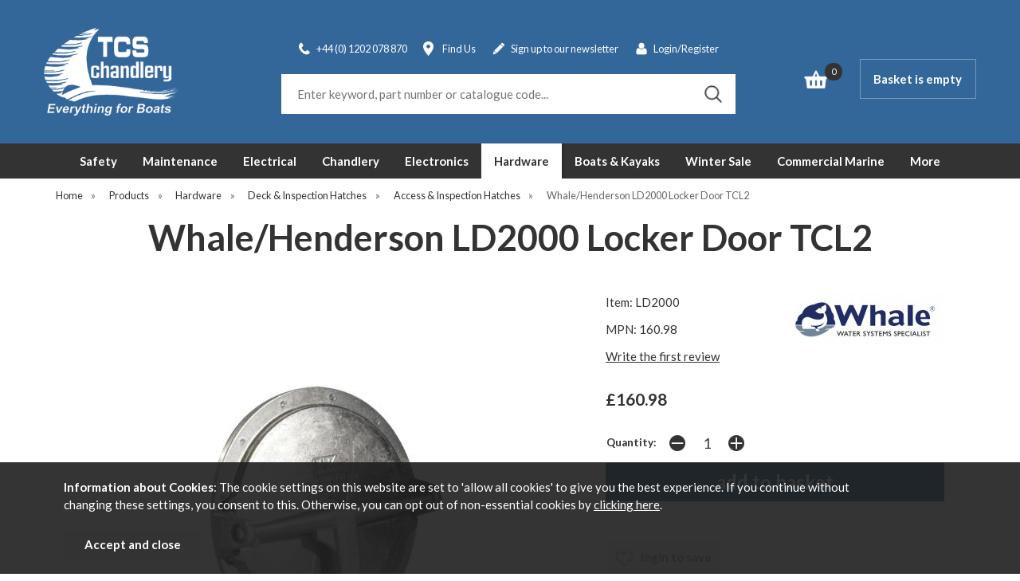

--- FILE ---
content_type: text/html;charset=UTF-8
request_url: https://www.tcschandlery.co.uk/whalehenderson-ld2000-locker-door-tcl2/p15659
body_size: 18027
content:
<!DOCTYPE html>
<html xmlns="http://www.w3.org/1999/xhtml" lang="en" xml:lang="en">
<head>
<title>Whale/Henderson LD2000 Locker Door TCL2 - TCS Chandlery</title><meta name="description" content="Whale/Henderson LD2000 Locker Door TCL2. Whale/Henderson LD2000 Aluminium Locker Door

A robust aluminium locker door, constructed with locking lever ideal for the harshest marine environments. Suitable for bulkhead lockers and access compartments... " /><meta name="keywords" content="" /><meta http-equiv="Content-Type" content="text/html; charset=utf-8" /><meta name="viewport" content="width=device-width, initial-scale=1.0" /><meta name="author" content="TCS Chandlery" /><meta name="csrf-token" content="cc07b510c2e8445b69b0132ce3b9b0e9" /><meta name="google-site-verification" content="KlzFzJe2pXkKiTZg7uvmvI8-brFrV0Xx3Woo30tdUnY" /><meta property="og:type" content="product" />
<meta property="og:title" content="Whale/Henderson LD2000 Locker Door TCL2" />
<meta property="og:description" content="Whale/Henderson LD2000 Aluminium Locker Door

A robust aluminium locker door, constructed with locking lever ideal for the harshest marine environments. Suitable for bulkhead lockers and access compartments where lighter plastic versions are unsuitable


	Diameter:... " />
<meta property="og:url" content="https://www.tcschandlery.co.uk/whalehenderson-ld2000-locker-door-tcl2/p15659" />
<meta property="og:site_name" content="TCS Chandlery" />
<meta property="og:price:amount" content="160.98" />
<meta property="og:price:currency" content="GBP" />
<meta property="og:availability" content="in stock" />
<meta property="og:brand" content="Whale" />
<meta property="og:image" content="https://www.tcschandlery.co.uk/images/products/large/15659_3033.jpg" />
<meta property="twitter:card" content="product" />
<meta property="twitter:title" content="Whale/Henderson LD2000 Locker Door TCL2" />
<meta property="twitter:description" content="Whale/Henderson LD2000 Aluminium Locker Door

A robust aluminium locker door, constructed with locking lever ideal for the harshest marine environments. Suitable for bulkhead lockers and access compartments where lighter plastic versions are unsuitable


	Diameter:... " />
<meta property="twitter:image" content="https://www.tcschandlery.co.uk/images/products/large/15659_3033.jpg" />
<meta property="twitter:label1" content="PRICE" />
<meta property="twitter:data1" content="160.98" />
<meta property="twitter:label2" content="AVAILABILITY" />
<meta property="twitter:data2" content="in stock" />
<meta property="twitter:site" content="TCS Chandlery" />
<meta property="twitter:domain" content="tcschandlery.co.uk" />
<link rel="canonical" href="https://www.tcschandlery.co.uk/whalehenderson-ld2000-locker-door-tcl2/p15659" />
<link href="/compiled/chandlery.css?v=1744299825" rel="stylesheet" type="text/css"/><link rel="alternate stylesheet" type="text/css" media="all" href="/css/list.css" title="list" /><link href="/icons/favicon.ico" rel="shortcut icon" /><link href="/icons/favicon-32x32.png" type="image/png" rel="icon" sizes="32x32" /><link href="/icons/favicon-16x16.png" type="image/png" rel="icon" sizes="16x16" /><link href="/icons/android-chrome-192x192.png" type="image/png" rel="icon" sizes="192x192" /><link href="/icons/android-chrome-512x512.png" type="image/png" rel="icon" sizes="512x512" /><link href="/icons/apple-touch-icon.png" rel="apple-touch-icon" sizes="180x180" /><link href="/icons/safari-pinned-tab.svg" rel="mask-icon" color="#e97a19" /><meta content="/icons/mstile-150x150.png" name="msapplication-TileImage" />
<link rel="preconnect" href="https://fonts.gstatic.com">
<link href="https://fonts.googleapis.com/css2?family=Lato:ital,wght@0,400;0,700;1,400;1,700&display=swap" rel="stylesheet"> 
<meta name="msapplication-config" content="/icons/browserconfig.xml">
<meta name="theme-color" content="#336699">
<link rel="search" type="application/opensearchdescription+xml" title="Search" href="/feeds/opensearch.xml" /><script> window.dataLayer = window.dataLayer || []; function gtag(){ dataLayer.push(arguments); } gtag('consent', 'default', { ad_storage: 'denied', analytics_storage: 'denied' }); gtag('consent', 'update', { ad_storage: 'granted', analytics_storage: 'granted' }); </script><script async src="https://www.googletagmanager.com/gtag/js?id=G-5RLSZGENJ3"></script> <script> gtag('js', new Date()); gtag('config', 'G-5RLSZGENJ3', { send_page_view: true }); </script> <script> (function(i,s,o,g,r,a,m){i['GoogleAnalyticsObject']=r;i[r]=i[r]||function(){ (i[r].q=i[r].q||[]).push(arguments)},i[r].l=1*new Date();a=s.createElement(o), m=s.getElementsByTagName(o)[0];a.async=1;a.src=g;m.parentNode.insertBefore(a,m) })(window,document,'script','https://www.google-analytics.com/analytics.js','ga'); ga('create', 'UA-2101167-1', {'clientId': '8791899487.9334685320', 'cookieDomain': 'tcschandlery.co.uk'}); ga('require', 'ec'); </script> <script> (function(w,d,s,l,i){w[l]=w[l]||[];w[l].push({'gtm.start': new Date().getTime(),event:'gtm.js'});var f=d.getElementsByTagName(s)[0], j=d.createElement(s),dl=l!='dataLayer'?'&l='+l:'';j.async=true;j.src= '//www.googletagmanager.com/gtm.js?id='+i+dl;f.parentNode.insertBefore(j,f); })(window,document,'script','dataLayer','GTM-MSLWZT'); </script> 
        <script>
        // Bing tracking
        (function(w,d,t,r,u){
            var f,n,i;
            w[u]=w[u]||[],f=function(){
                var o={ti:"136017272"};
                o.q=w[u],w[u]=new UET(o),w[u].push("pageLoad")
            },
            n=d.createElement(t),n.src=r,n.async=1,n.onload=n.onreadystatechange=function(){
                var s=this.readyState;
                s && s!=="loaded" && s!=="complete" || (f(),n.onload=n.onreadystatechange=null)
            },
            i=d.getElementsByTagName(t)[0],i.parentNode.insertBefore(n,i)
        })(window,document,"script","https://bat.bing.com/bat.js","uetq");
        // Default consent
        window.uetq = window.uetq || [];
        window.uetq.push("consent", "default", {
            "ad_storage": "denied"
        });
        // Update consent
        function updateBingConsent() {
            window.uetq = window.uetq || [];
            window.uetq.push("consent", "update", {
                "ad_storage": "granted"
            });
        }        
        </script><script src="https://www.google.com/recaptcha/api.js?hl=en" type="text/javascript"></script><!-- TrustBox script -->
<script type="text/javascript" src="//widget.trustpilot.com/bootstrap/v5/tp.widget.bootstrap.min.js" async></script>
<!-- End TrustBox script -->
</head>
<body id="product" class="offcanvasbody">
<noscript><iframe src='//www.googletagmanager.com/ns.html?id=GTM-MSLWZT' height='0' width='0' style='display:none;visibility:hidden'></iframe></noscript> <a class="hide" href="#content" title="accessibility link" id="top">Skip to main content</a>
<div id="bodyinner" class="container-fluid clearfix">
<header class="container-fluid">

        
        <div id="header">

        	<div class="container">

                <div class="mobile-menu visible-xs visible-sm">
                                            <button class="menu-icon navbar-toggle offcanvas-toggle" data-toggle="offcanvas" data-target="#offcanvastarget"><img src="/images/threedot.png" alt="Mobile Menu" width="26" /></button>
                                    </div>

                <div class="mobile-search visible-xs visible-sm">
                    <a href="#" class="search-icon"><img src="/images/search_w.png" alt="Mobile Search" width="26" /></a>
                </div>

                                    <div class="mobile-basket visible-xs visible-sm">
                        <a href="/shopping-basket"><img src="/images/shopping-bag.png" alt="Mobile Shopping Basket" width="30" /></a>
                    </div>
                
                <div class="col-xl-2 col-lg-3 col-md-2 col-xs-12">
                    <a class="logo" href="/"><img src="/images/chandlery/logo.png?v=2" alt="TCS Chandlery" title="TCS Chandlery" /></a>
                </div>

                <div class="hidden-xs hidden-sm topleft col-xl-7 col-lg-6 col-md-7 hidden-print">
                                            <div id="headerlinks"><div id="contactus">
                                <a href="tel:+44 (0) 1202 078 870" title="contact"><span>+44 (0) 1202 078 870</span></a>
                            </div><div id="findus">
                                <a href="/contact-us" title="find us"><span>Find Us</span></a>
                            </div><div id="signup">
                                <a href="/mailing-list" title="mailing list"><span>Sign up to our newsletter</span></a>
                            </div><div id="account">
                                    <a href="/my-account" title="my account"><span>Login/Register</span></a>
                                </div>                            <div id="trustpilot" class="hidden-lg hidden-md">
                                <a href="https://www.trustpilot.com/review/tcschandlery.co.uk">
                                    <img src="/images/trustpilot.png" alt="trustpilot" />
                                </a>
                            </div>
                </div>
                    <div class="col-md-12 searchbox suggested">
                        <div class="search" itemscope itemtype="http://schema.org/WebSite">
                            <meta itemprop="url" content="https://www.tcschandlery.co.uk"/>
                            <form action="/search" method="post" itemprop="potentialAction" itemscope itemtype="http://schema.org/SearchAction">
                                <meta itemprop="target" content="https://www.tcschandlery.co.uk/search/{q}"/>
                                <label for="search1" class="hidelabel">Search</label><input id="search1" class="keyword mid required" name="q" type="text" placeholder="Enter keyword, part number or catalogue code..." itemprop="query-input"/> <input class="submit mid" type="image" src="/images/search.png" name="submit" alt="Search" title="Search" width="26" />
                            </form>
                        </div>
                    </div>
                                    </div>

                <div class="hidden-xs hidden-sm col-xl-3 col-lg-3 col-md-3 hidden-print topright currencyfill ">
                                                                                                <div class="col-xl-6 col-lg-6 col-md-5" id="basketsummary">
                                <a href="/shopping-basket" class="basket"><span><span class="items">0</span></span></a>                            </div>
                                                <div class="nopadding col-xl-6 col-lg-6 col-md-7">
                            <div id="basketcheckoutbutton">
                                <a href="/shopping-basket" class="mid inputbutton">Basket is empty</a>                            </div>
                        </div>
                                    </div>

          </div>
      </div>

      <nav class="tabs offcanvastabs navbar-offcanvas hidden-print" id="offcanvastarget">
      		<div class="container">
                <span id="menu-title" class="hidden-xs hidden-sm">Menu</span>
                <a href="#" id="menu-icon" class="hidden-xs hidden-sm"></a>
                    <a href="#" class="closeoffcanvas visible-xs visible-sm"><img src="/images/icon_close.png" alt="Close" width="16" /></a>    <ul id="tabwrap" class="offcanvasnavwrap">
        <li class="visible-xs visible-sm "><a class="toplevelcat" href="/">Home</a></li>

        <li><a href="/safety/c5" class="toplevelcat offcanvassubitems">Safety</a><ul class="widemenu offcanvasmenusection"><li class="col-sm-3 col-md-2 hidden-xs hidden-sm menucategoryimage"><img title="Safety" alt="Safety" src="/images/categories/5.jpg" /></li><li class="col-sm-3 col-md-2"><em class="hidden-xs hidden-sm">View by category:</em> <br class="hidden-xs hidden-sm"/><a href="/safety/storage-systems/c3087" class="mainoption">Storage Systems</a><a href="/safety/torches-and-power-banks/c2989" class="mainoption">Torches and Power Banks</a><a href="/safety/lifejackets-accessories/c637" class="mainoption">Lifejackets &amp; Accessories</a><a href="/safety/lifejackets-accessories/gas-inflation-lifejackets/c754" class="suboption">Gas Inflation Lifejackets</a><a href="/safety/lifejackets-accessories/safety-lines/c757" class="suboption">Safety Lines</a><a href="/safety/lifejackets-accessories/lifejacket-accessories/c755" class="suboption">Lifejacket Accessories</a><a href="/safety/lifejackets-accessories/foam-lifejackets/c753" class="suboption">Foam Lifejackets</a><a href="/safety/lifejackets-accessories/seago-lifejacket-re-arming-kits/c879" class="suboption">Seago Lifejacket Re-Arming Kits</a><a href="/safety/lifejackets-accessories/baltic-lifejacket-re-arming-kits/c880" class="suboption">Baltic Lifejacket Re-Arming Kits</a><a href="/safety/lifejackets-accessories/spinlock-lifejacket-re-arming-kits/c1091" class="suboption">Spinlock Lifejacket Re-Arming Kits</a><a class="suboption" href="/safety/lifejackets-accessories/c637-all">More Lifejackets & Accessories</a></li><li class="col-sm-3 col-md-2"><span class="hidden-xs hidden-sm">&nbsp;<br/></span><a href="/safety/buoyancy-aids/c602" class="mainoption">Buoyancy Aids</a><a href="/safety/buoyancy-aids/adult-sizes/c695" class="suboption">Adult Sizes</a><a href="/safety/buoyancy-aids/childjunior-sizes/c878" class="suboption">Child/Junior Sizes</a><a href="/safety/buoyancy-aids/pet-buoyancy-aids/c882" class="suboption">Pet Buoyancy Aids</a><a href="/safety/restube/c1248" class="mainoption">Restube</a><a href="/safety/liferafts/c638" class="mainoption">Liferafts</a><a href="/safety/liferafts/liferaft-servicing/c3091" class="suboption">Liferaft Servicing</a><a href="/safety/liferafts/coastal-offshore-liferafts/c758" class="suboption">Coastal &amp; Offshore Liferafts</a><a href="/safety/liferafts/iso-liferafts/c883" class="suboption">ISO Liferafts</a><a href="/safety/liferafts/leisure-raft/c1157" class="suboption">Leisure Raft</a><a class="suboption" href="/safety/liferafts/c638-all">More Liferafts</a></li><li class="col-sm-3 col-md-2"><span class="hidden-xs hidden-sm">&nbsp;<br/></span><a href="/safety/epirbs-plb/c618" class="mainoption">EPIRBS &amp; PLB</a><a href="/safety/epirbs-plb/plb-epirb-range/c718" class="suboption">PLB &amp; EPIRB Range</a><a href="/safety/distress-signals-flares/c614" class="mainoption">Distress Signals &amp; Flares</a><a href="/safety/distress-signals-flares/distress-signals-flare-packs/c710" class="suboption">Distress Signals &amp; Flare Packs</a><a href="/safety/radar-reflectors/c658" class="mainoption">Radar Reflectors</a><a href="/safety/radar-reflectors/passive-radar-reflectors/c964" class="suboption">Passive Radar Reflectors</a><a href="/safety/radar-reflectors/echomax-passive-radar-reflectors/c801" class="suboption">Echomax Passive Radar Reflectors</a><a href="/safety/radar-reflectors/echomax-radar-reflector-mounts/c963" class="suboption">Echomax Radar Reflector Mounts</a><a href="/safety/radar-reflectors/echomax-active-radar-reflectors/c962" class="suboption">Echomax Active Radar Reflectors</a></li><li class="col-sm-3 col-md-2"><span class="hidden-xs hidden-sm">&nbsp;<br/></span><a href="/safety/man-overboard/c643" class="mainoption">Man Overboard</a><a href="/safety/man-overboard/lifebuoys-rescue-slings/c1126" class="suboption">Lifebuoys &amp; Rescue Slings</a><a href="/safety/man-overboard/danbuoy/c771" class="suboption">Danbuoy</a><a href="/safety/man-overboard/general-man-overboard-equipment/c772" class="suboption">General Man Overboard Equipment</a><a href="/safety/general-safety/c736" class="mainoption">General Safety</a><a href="/safety/fire-extinguishers-fire-blankets/c734" class="mainoption">Fire Extinguishers &amp; Fire Blankets</a><a class="all mainoption" href="/safety/c5-all">All Safety</a></li><li class="col-sm-3 col-md-2"><em>Related brands:</em> <br class="hidden-xs hidden-sm"/><a href="/acr/b616">ACR</a><a href="/baltic/b55">Baltic</a><a href="/bcb/b618">BCB</a><a href="/crewsaver/b3">Crewsaver</a><a href="/echomax/b61">Echomax</a><a href="/lalizas/b91">Lalizas</a><a href="/nebo/b587">Nebo</a><a href="/plastimo/b4">Plastimo</a><a href="/seago/b1">Seago</a><a href="/spinlock/b279">Spinlock</a><a class="all" href="/brands">All Brands</a></li></ul></li><li><a href="/maintenance/c1004" class="toplevelcat offcanvassubitems">Maintenance</a><ul class="widemenu offcanvasmenusection"><li class="col-sm-3 col-md-2 hidden-xs hidden-sm menucategoryimage"><img title="Maintenance" alt="Maintenance" src="/images/categories/1004.jpg" /></li><li class="col-sm-3 col-md-2"><em class="hidden-xs hidden-sm">View by category:</em> <br class="hidden-xs hidden-sm"/><a href="/maintenance/guide-to-antifouling/c2922" class="mainoption">Guide to antifouling</a><a href="/maintenance/anodes-cathodic-protection/c1056" class="mainoption">Anodes &amp; Cathodic Protection</a><a href="/maintenance/anodes-cathodic-protection/beneteau-jeanneau-propeller-anodes/c3151" class="suboption">Beneteau / Jeanneau Propeller Anodes</a><a href="/maintenance/anodes-cathodic-protection/electro-eliminators/c3152" class="suboption">Electro Eliminators</a><a href="/maintenance/anodes-cathodic-protection/guidi-anodes/c1276" class="suboption">Guidi Anodes</a><a href="/maintenance/anodes-cathodic-protection/hanging-anodes/c3144" class="suboption">Hanging Anodes</a><a href="/maintenance/anodes-cathodic-protection/inboard-outboard-engine-anodes/c3148" class="suboption">Inboard &amp; Outboard Engine Anodes</a><a href="/maintenance/anodes-cathodic-protection/pencil-anodes/c3150" class="suboption">Pencil Anodes</a><a href="/maintenance/anodes-cathodic-protection/rod-anodes/c3153" class="suboption">Rod Anodes</a><a class="suboption" href="/maintenance/anodes-cathodic-protection/c1056-all">More Anodes & Cathodic Protection</a></li><li class="col-sm-3 col-md-2"><span class="hidden-xs hidden-sm">&nbsp;<br/></span><a href="/maintenance/antifouling-paints-varnishes-tools/c653" class="mainoption">Antifouling, Paints, Varnishes &amp; Tools</a><a href="/maintenance/antifouling-paints-varnishes-tools/antifouling/c786" class="suboption">Antifouling</a><a href="/maintenance/antifouling-paints-varnishes-tools/topside-paints/c789" class="suboption">Topside Paints</a><a href="/maintenance/antifouling-paints-varnishes-tools/primers-undercoat/c854" class="suboption">Primers &amp; Undercoat</a><a href="/maintenance/antifouling-paints-varnishes-tools/varnishes-wood-treatment/c790" class="suboption">Varnishes &amp; Wood Treatment</a><a href="/maintenance/antifouling-paints-varnishes-tools/thinners-cleaners/c788" class="suboption">Thinners &amp; Cleaners</a><a href="/maintenance/antifouling-paints-varnishes-tools/paint-varnishing-tools/c787" class="suboption">Paint &amp; Varnishing Tools</a></li><li class="col-sm-3 col-md-2"><span class="hidden-xs hidden-sm">&nbsp;<br/></span><a href="/maintenance/cleaning-maintenance-polishes-resins-sealants/c641" class="mainoption">Cleaning, Maintenance, Polishes, Resins &amp; Sealants</a><a href="/maintenance/cleaning-maintenance-polishes-resins-sealants/cleaning-tools/c764" class="suboption">Cleaning Tools</a><a href="/maintenance/cleaning-maintenance-polishes-resins-sealants/deck-covering/c765" class="suboption">Deck Covering</a><a href="/maintenance/cleaning-maintenance-polishes-resins-sealants/polishes-cleaners/c766" class="suboption">Polishes &amp; Cleaners</a><a href="/maintenance/cleaning-maintenance-polishes-resins-sealants/resins-fillers/c768" class="suboption">Resins &amp; Fillers</a><a href="/maintenance/cleaning-maintenance-polishes-resins-sealants/sealants-adhesives/c769" class="suboption">Sealants &amp; Adhesives</a><a href="/maintenance/cleaning-maintenance-polishes-resins-sealants/cerashield/c5589" class="suboption">CeraShield</a><a href="/maintenance/cleaning-maintenance-polishes-resins-sealants/wessex-chemicals/c5629" class="suboption">Wessex Chemicals</a><a href="/maintenance/tapes-coveline-stripes/c1049" class="mainoption">Tapes &amp; Coveline Stripes</a></li><li class="col-sm-3 col-md-2"><span class="hidden-xs hidden-sm">&nbsp;<br/></span><a class="all mainoption" href="/maintenance/c1004-all">All Maintenance</a></li><li class="col-sm-3 col-md-2"><em>Related brands:</em> <br class="hidden-xs hidden-sm"/><a href="/august-race/b584">August Race</a><a href="/blue-gee/b166">Blue Gee</a><a href="/hempel-paints/b302">Hempel Paints</a><a href="/international-paints/b13">International Paints</a><a href="/mg-duff/b190">MG Duff</a><a href="/prodec/b568">Prodec</a><a href="/seajet/b493">Seajet</a><a href="/starbrite/b226">Starbrite</a><a href="/tecnoseal/b426">Tecnoseal</a><a href="/wessex-chemicals/b501">Wessex Chemicals</a><a class="all" href="/brands">All Brands</a></li></ul></li><li><a href="/electrical/c2" class="toplevelcat offcanvassubitems">Electrical</a><ul class="widemenu offcanvasmenusection"><li class="col-sm-3 col-md-2 hidden-xs hidden-sm menucategoryimage"><img title="Electrical" alt="Electrical" src="/images/categories/2.jpg" /></li><li class="col-sm-3 col-md-2"><em class="hidden-xs hidden-sm">View by category:</em> <br class="hidden-xs hidden-sm"/><a href="/electrical/alfatronix/c1199" class="mainoption">Alfatronix</a><a href="/electrical/victron-accessories/c2996" class="mainoption">Victron Accessories</a><a href="/electrical/shore-power/c665" class="mainoption">Shore Power</a><a href="/electrical/shore-power/plugs-connectors/c814" class="suboption">Plugs &amp; Connectors</a><a href="/electrical/shore-power/shore-power-leads/c1117" class="suboption">Shore Power Leads</a><a href="/electrical/windscreen-wipers/c677" class="mainoption">Windscreen Wipers</a><a href="/electrical/windscreen-wipers/wiper-arms/c970" class="suboption">Wiper Arms</a><a href="/electrical/windscreen-wipers/wiper-blades/c971" class="suboption">Wiper Blades</a><a href="/electrical/windscreen-wipers/wiper-motors/c844" class="suboption">Wiper Motors</a></li><li class="col-sm-3 col-md-2"><span class="hidden-xs hidden-sm">&nbsp;<br/></span><a href="/electrical/lighting/c639" class="mainoption">Lighting</a><a href="/electrical/lighting/navigation-lights/c761" class="suboption">Navigation Lights</a><a href="/electrical/lighting/exterior-lighting/c759" class="suboption">Exterior Lighting</a><a href="/electrical/lighting/interior-lighting/c760" class="suboption">Interior Lighting</a><a href="/electrical/lighting/bulbs-and-lighting-accessories/c1114" class="suboption">Bulbs and Lighting Accessories</a><a href="/electrical/switch-panels-distribution/c615" class="mainoption">Switch Panels &amp; Distribution</a><a href="/electrical/switch-panels-distribution/switch-panels/c713" class="suboption">Switch Panels</a><a href="/electrical/switch-panels-distribution/switches/c907" class="suboption">Switches</a><a href="/electrical/switch-panels-distribution/relays-diodes/c886" class="suboption">Relays &amp; Diodes</a><a href="/electrical/switch-panels-distribution/battery-switches/c711" class="suboption">Battery Switches</a><a href="/electrical/switch-panels-distribution/busbars-circuit-protection/c712" class="suboption">Busbars &amp; Circuit Protection</a><a href="/electrical/switch-panels-distribution/plugs-socket/c906" class="suboption">Plugs &amp; Socket</a><a class="suboption" href="/electrical/switch-panels-distribution/c615-all">More Switch Panels & Distribution</a></li><li class="col-sm-3 col-md-2"><span class="hidden-xs hidden-sm">&nbsp;<br/></span><a href="/electrical/battery-chargers/c600" class="mainoption">Battery Chargers</a><a href="/electrical/battery-chargers/victron-battery-chargers/c2995" class="suboption">Victron Battery Chargers</a><a href="/electrical/battery-chargers/mastervolt-battery-chargers/c1020" class="suboption">Mastervolt Battery Chargers</a><a href="/electrical/battery-chargers/sterling-power-chargers/c694" class="suboption">Sterling Power Chargers</a><a href="/electrical/battery-chargers/dometic-battery-chargers/c928" class="suboption">Dometic Battery Chargers</a><a href="/electrical/renewable-energy/c659" class="mainoption">Renewable Energy</a><a href="/electrical/renewable-energy/folding-monocrystalline-solar-panels/c5598" class="suboption">Folding Monocrystalline Solar Panels</a><a href="/electrical/renewable-energy/fully-flexible-swedish-made-cigs-solar-panels/c5596" class="suboption">Fully Flexible - Swedish Made CIGS Solar Panels</a><a href="/electrical/renewable-energy/high-voltage-monocrystalline-rigid-solar-panels/c5595" class="suboption">High Voltage Monocrystalline Rigid Solar Panels</a><a href="/electrical/renewable-energy/mppt-solar-charger-controllers/c5601" class="suboption">MPPT Solar Charger Controllers</a><a href="/electrical/renewable-energy/rigid-solar-panels/c5594" class="suboption">Rigid Solar Panels</a><a href="/electrical/renewable-energy/semi-flexible-monocrystalline-solar-panels/c5597" class="suboption">Semi-Flexible Monocrystalline Solar Panels</a><a class="suboption" href="/electrical/renewable-energy/c659-all">More Renewable Energy</a></li><li class="col-sm-3 col-md-2"><span class="hidden-xs hidden-sm">&nbsp;<br/></span><a href="/electrical/batteries/c1073" class="mainoption">Batteries</a><a href="/electrical/cable-connectors/c603" class="mainoption">Cable &amp; Connectors</a><a href="/electrical/cable-connectors/battery-terminal-crimp-terminals/c934" class="suboption">Battery Terminal &amp; Crimp Terminals</a><a href="/electrical/cable-connectors/cable-glands/c696" class="suboption">Cable Glands</a><a href="/electrical/cable-connectors/tinned-electrical-cable/c932" class="suboption">Tinned Electrical Cable</a><a href="/electrical/dc-to-ac-inverters/c610" class="mainoption">DC to AC Inverters</a><a href="/electrical/dc-to-ac-inverters/pure-sinewave-power-inverter/c931" class="suboption">Pure Sinewave Power Inverter</a><a href="/electrical/dc-to-ac-inverters/waeco-modified-sinewave-inverters/c930" class="suboption">Waeco Modified Sinewave Inverters</a><a href="/electrical/horns/c629" class="mainoption">Horns</a><a href="/electrical/horns/compact-electric-horns/c1115" class="suboption">Compact Electric Horns</a><a href="/electrical/horns/electric-trumpet-horns/c741" class="suboption">Electric Trumpet Horns</a><a class="all mainoption" href="/electrical/c2-all">All Electrical</a></li><li class="col-sm-3 col-md-2"><em>Related brands:</em> <br class="hidden-xs hidden-sm"/><a href="/alfatronix/b576">alfatronix</a><a href="/aquafax/b253">Aquafax</a><a href="/blue-sea/b176">Blue Sea</a><a href="/cquip/b222">C.Quip</a><a href="/lalizas/b91">Lalizas</a><a href="/marinco/b82">Marinco</a><a href="/photonic-universe/b605">Photonic Universe</a><a href="/solar-technology/b582">Solar Technology</a><a href="/vetus/b134">Vetus</a><a href="/victron/b588">Victron</a><a class="all" href="/brands">All Brands</a></li></ul></li><li><a href="/chandlery/c4" class="toplevelcat offcanvassubitems">Chandlery</a><ul class="widemenu offcanvasmenusection"><li class="col-sm-3 col-md-2 hidden-xs hidden-sm menucategoryimage"><img title="Chandlery" alt="Chandlery" src="/images/categories/4.jpg" /></li><li class="col-sm-3 col-md-2"><em class="hidden-xs hidden-sm">View by category:</em> <br class="hidden-xs hidden-sm"/><a href="/chandlery/galley/c622" class="mainoption">Galley</a><a href="/chandlery/galley/boat-cookers/c721" class="suboption">Boat Cookers</a><a href="/chandlery/galley/boat-bbqs/c720" class="suboption">Boat BBQ's</a><a href="/chandlery/galley/dometic/c1183" class="suboption">Dometic</a><a href="/chandlery/galley/gas-fittings/c722" class="suboption">Gas Fittings</a><a href="/chandlery/galley/kettles-pans/c723" class="suboption">Kettles &amp; Pans</a><a href="/chandlery/galley/boat-tableware/c725" class="suboption">Boat Tableware</a><a href="/chandlery/galley/fridges-refrigeration/c724" class="suboption">Fridges &amp; Refrigeration</a><a href="/chandlery/galley/coolboxes/c1008" class="suboption">Coolboxes</a><a href="/chandlery/heating-ventilation/c628" class="mainoption">Heating &amp; Ventilation</a><a href="/chandlery/heating-ventilation/bedding-dry-mat/c2999" class="suboption">Bedding Dry Mat</a><a href="/chandlery/heating-ventilation/cabin-heating-moisture-control/c737" class="suboption">Cabin Heating &amp; Moisture Control</a><a href="/chandlery/heating-ventilation/fans-demisters/c738" class="suboption">Fans &amp; Demisters</a><a href="/chandlery/heating-ventilation/warm-air-heating/c740" class="suboption">Warm Air Heating</a><a href="/chandlery/heating-ventilation/vents/c739" class="suboption">Vents</a></li><li class="col-sm-3 col-md-2"><span class="hidden-xs hidden-sm">&nbsp;<br/></span><a href="/chandlery/anchoring-mooring/c595" class="mainoption">Anchoring &amp; Mooring</a><a href="/chandlery/anchoring-mooring/floats-pickup-and-marker-buoys/c5633" class="suboption">Floats, Pickup and Marker Buoys</a><a href="/chandlery/anchoring-mooring/anchors-warps/c959" class="suboption">Anchors &amp; Warps</a><a href="/chandlery/anchoring-mooring/anchor-windlasses/c679" class="suboption">Anchor Windlasses</a><a href="/chandlery/anchoring-mooring/anchor-windlass-accessories/c958" class="suboption">Anchor Windlass Accessories</a><a href="/chandlery/anchoring-mooring/chains-swivels/c680" class="suboption">Chains &amp; Swivels</a><a href="/chandlery/anchoring-mooring/fenders-buoys/c683" class="suboption">Fenders &amp; Buoys</a><a href="/chandlery/anchoring-mooring/boat-hooks-mooring-compensators/c681" class="suboption">Boat Hooks &amp; Mooring Compensators</a><a href="/chandlery/anchoring-mooring/mooring-lines/c1038" class="suboption">Mooring Lines</a><a href="/chandlery/anchoring-mooring/wilks-pvc-fendering/c1102" class="suboption">Wilks PVC Fendering</a><a href="/chandlery/compasses-binoculars/c608" class="mainoption">Compasses &amp; Binoculars</a><a href="/chandlery/compasses-binoculars/binoculars-wind-meters/c1054" class="suboption">Binoculars &amp; Wind Meters</a><a href="/chandlery/compasses-binoculars/fixed-compasses/c707" class="suboption">Fixed Compasses</a><a href="/chandlery/compasses-binoculars/handheld-compasses/c708" class="suboption">Handheld Compasses</a><a href="/chandlery/compasses-binoculars/compass-accessories/c1033" class="suboption">Compass Accessories</a></li><li class="col-sm-3 col-md-2"><span class="hidden-xs hidden-sm">&nbsp;<br/></span><a href="/chandlery/clocks-barometers-watches/c606" class="mainoption">Clocks, Barometers &amp; Watches</a><a href="/chandlery/clocks-barometers-watches/sailing-watches/c702" class="suboption">Sailing Watches</a><a href="/chandlery/clocks-barometers-watches/clocks-barometers/c704" class="suboption">Clocks &amp; Barometers</a><a href="/chandlery/books-charts/c6" class="mainoption">Books &amp; Charts</a><a href="/chandlery/books-charts/almanacs/c594" class="suboption">Almanacs</a><a href="/chandlery/books-charts/charts-folios/c605" class="suboption">Charts &amp; Folios</a><a href="/chandlery/books-charts/logbooks/c640" class="suboption">Logbooks</a><a href="/chandlery/books-charts/pilots-guides/c654" class="suboption">Pilots &amp; Guides</a><a href="/chandlery/books-charts/seamanship-learning/c663" class="suboption">Seamanship &amp; Learning</a><a href="/chandlery/books-charts/chart-table-instruments/c953" class="suboption">Chart Table Instruments</a><a href="/chandlery/books-charts/narrative/c1055" class="suboption">Narrative</a><a href="/chandlery/flags-flag-staffs/c619" class="mainoption">Flags &amp; Flag Staffs</a><a href="/chandlery/flags-flag-staffs/bases-staffs/c924" class="suboption">Bases &amp; Staffs</a><a href="/chandlery/flags-flag-staffs/red-ensigns/c925" class="suboption">Red Ensigns</a><a href="/chandlery/flags-flag-staffs/signal-flags-courtesy-flags/c926" class="suboption">Signal Flags &amp; Courtesy Flags</a></li><li class="col-sm-3 col-md-2"><span class="hidden-xs hidden-sm">&nbsp;<br/></span><a href="/chandlery/general-chandlery/c623" class="mainoption">General Chandlery</a><a href="/chandlery/general-chandlery/hatch-covers-blinds/c730" class="suboption">Hatch Covers &amp; Blinds</a><a href="/chandlery/general-chandlery/cockpit-tables/c890" class="suboption">Cockpit Tables</a><a href="/chandlery/general-chandlery/halyard-bags-storage-nets/c729" class="suboption">Halyard Bags &amp; Storage Nets</a><a href="/chandlery/general-chandlery/seats-pedestals/c732" class="suboption">Seats &amp; Pedestals</a><a href="/chandlery/general-chandlery/boat-covers/c1005" class="suboption">Boat Covers</a><a href="/chandlery/general-chandlery/cushions-bedding-dry-mat/c727" class="suboption">Cushions &amp; Bedding Dry Mat</a><a href="/chandlery/general-chandlery/fishing/c728" class="suboption">Fishing</a><a href="/chandlery/general-chandlery/oars-paddles/c885" class="suboption">Oars &amp; Paddles</a><a href="/chandlery/general-chandlery/waterproof-cases/c733" class="suboption">Waterproof Cases</a><a href="/chandlery/general-chandlery/knives-and-multitools/c1112" class="suboption">Knives and Multitools</a><a href="/chandlery/general-chandlery/wind-indicators/c871" class="suboption">Wind Indicators</a><a href="/chandlery/rope-rigging/c660" class="mainoption">Rope &amp; Rigging</a><a href="/chandlery/rope-rigging/bosuns-chairs/c1134" class="suboption">Bosuns Chairs</a><a href="/chandlery/rope-rigging/dinghy-yacht-rope/c808" class="suboption">Dinghy &amp; Yacht Rope</a><a href="/chandlery/rope-rigging/mooring-lines/c1039" class="suboption">Mooring lines</a><a href="/chandlery/rope-rigging/general-purpose-rope/c1043" class="suboption">General Purpose Rope</a><a href="/chandlery/rope-rigging/webbing-safety-netting/c1040" class="suboption">Webbing &amp; Safety Netting</a><a href="/chandlery/rope-rigging/rigging-accessories-whipping-twine/c1044" class="suboption">Rigging Accessories &amp; Whipping Twine</a><a class="suboption" href="/chandlery/rope-rigging/c660-all">More Rope & Rigging</a></li><li class="col-sm-3 col-md-2"><span class="hidden-xs hidden-sm">&nbsp;<br/></span><a href="/chandlery/trailer-spares/c670" class="mainoption">Trailer Spares</a><a href="/chandlery/trailer-spares/towballs-couplings/c829" class="suboption">Towballs &amp; Couplings</a><a href="/chandlery/trailer-spares/lighting-boards/c826" class="suboption">Lighting Boards</a><a href="/chandlery/trailer-spares/brackets-rollers/c824" class="suboption">Brackets &amp; Rollers</a><a href="/chandlery/trailer-spares/jockey-wheels/c825" class="suboption">Jockey Wheels</a><a href="/chandlery/trailer-spares/trailer-winches/c830" class="suboption">Trailer Winches</a><a href="/chandlery/trailer-spares/wheels/c831" class="suboption">Wheels</a><a href="/chandlery/trailer-spares/trailer-straps-tie-downs/c1121" class="suboption">Trailer Straps &amp; Tie Downs</a><a href="/chandlery/waterski/c675" class="mainoption">Waterski</a><a href="/chandlery/waterski/ski-tubes-towables/c842" class="suboption">Ski Tubes &amp; Towables</a><a href="/chandlery/waterski/ski-lines-accessories/c841" class="suboption">Ski Lines &amp; Accessories</a><a class="all mainoption" href="/chandlery/c4-all">All Chandlery</a></li></ul></li><li><a href="/electronics/c10" class="toplevelcat offcanvassubitems">Electronics</a><ul class="widemenu offcanvasmenusection"><li class="col-sm-3 col-md-2 hidden-xs hidden-sm menucategoryimage"><img title="Electronics" alt="Electronics" src="/images/categories/10.jpg" /></li><li class="col-sm-3 col-md-2"><em class="hidden-xs hidden-sm">View by category:</em> <br class="hidden-xs hidden-sm"/><a href="/electronics/augmented-reality-ar/c1246" class="mainoption">Augmented reality (AR)</a><a href="/electronics/cameras-and-monitoring-equipment/c1243" class="mainoption">Cameras and Monitoring Equipment</a><a href="/electronics/digital-yacht/c1204" class="mainoption">Digital Yacht</a><a href="/electronics/navigation/c646" class="mainoption">Navigation</a><a href="/electronics/navigation/bg-chartplotters/c5669" class="suboption">B&amp;G Chartplotters</a><a href="/electronics/navigation/garmin-chartplotters/c1190" class="suboption">Garmin Chartplotters</a><a href="/electronics/navigation/raymarine-chartplotters/c1133" class="suboption">Raymarine Chartplotters</a><a href="/electronics/navigation/chartplotter-accessories/c1149" class="suboption">Chartplotter accessories</a><a href="/electronics/navigation/handheld-gpschartplotters/c778" class="suboption">Handheld GPS/Chartplotters</a><a href="/electronics/onboard-entertainment/c596" class="mainoption">Onboard Entertainment</a><a href="/electronics/onboard-entertainment/amplifiers/c2946" class="suboption">Amplifiers</a><a href="/electronics/onboard-entertainment/dynamat/c5591" class="suboption">Dynamat</a><a href="/electronics/onboard-entertainment/head-units/c5665" class="suboption">Head Units</a><a href="/electronics/onboard-entertainment/televisions/c687" class="suboption">Televisions</a><a href="/electronics/onboard-entertainment/tv-antennas/c688" class="suboption">TV Antennas</a><a href="/electronics/onboard-entertainment/satellite-tv-antennas/c684" class="suboption">Satellite TV Antennas</a><a href="/electronics/onboard-entertainment/stereo-systems/c685" class="suboption">Stereo Systems</a><a href="/electronics/onboard-entertainment/subwoofers/c2944" class="suboption">Subwoofers</a><a href="/electronics/onboard-entertainment/speakers/c686" class="suboption">Speakers</a><a class="suboption" href="/electronics/onboard-entertainment/c596-all">More Onboard Entertainment</a></li><li class="col-sm-3 col-md-2"><span class="hidden-xs hidden-sm">&nbsp;<br/></span><a href="/electronics/fishfinders/c667" class="mainoption">Fishfinders</a><a href="/electronics/fishfinders/furuno/c1202" class="suboption">Furuno</a><a href="/electronics/fishfinders/raymarine/c1132" class="suboption">Raymarine</a><a href="/electronics/fishfinders/lowrance/c1127" class="suboption">Lowrance</a><a href="/electronics/fishfinders/humminbird/c1128" class="suboption">Humminbird</a><a href="/electronics/fishfinders/garmin-fishfinders/c815" class="suboption">Garmin Fishfinders</a><a href="/electronics/radar/c657" class="mainoption">Radar</a><a href="/electronics/radar/bg-radar/c5668" class="suboption">B&amp;G Radar</a><a href="/electronics/radar/furuno-radar/c1201" class="suboption">Furuno Radar</a><a href="/electronics/radar/garmin-radar/c1200" class="suboption">Garmin Radar</a><a href="/electronics/radar/radar-accessories/c1159" class="suboption">Radar accessories</a><a href="/electronics/radar/raymarine-radar/c1160" class="suboption">Raymarine Radar</a><a href="/electronics/ais/c593" class="mainoption">AIS</a><a href="/electronics/ais/receivers/c678" class="suboption">Receivers</a><a href="/electronics/ais/transponders/c846" class="suboption">Transponders</a></li><li class="col-sm-3 col-md-2"><span class="hidden-xs hidden-sm">&nbsp;<br/></span><a href="/electronics/instruments/c634" class="mainoption">Instruments</a><a href="/electronics/instruments/bg/c5667" class="suboption">B&amp;G</a><a href="/electronics/instruments/furuno-instruments/c3095" class="suboption">Furuno Instruments</a><a href="/electronics/instruments/garmin-instruments/c3092" class="suboption">Garmin Instruments</a><a href="/electronics/instruments/raymarine-instruments/c1140" class="suboption">Raymarine Instruments</a><a href="/electronics/instruments/nasa-instruments/c748" class="suboption">Nasa Instruments</a><a href="/electronics/instruments/nasa-accessories/c869" class="suboption">Nasa Accessories</a><a href="/electronics/instruments/handheld-anemometers/c701" class="suboption">Handheld Anemometers</a><a href="/electronics/vhf-radio-communication/c672" class="mainoption">VHF Radio &amp; Communication</a><a href="/electronics/vhf-radio-communication/fixed-vhfs/c835" class="suboption">Fixed VHF's</a><a href="/electronics/vhf-radio-communication/handheld-vhfs/c836" class="suboption">Handheld VHF's</a><a href="/electronics/vhf-radio-communication/vhf-accessories/c837" class="suboption">VHF Accessories</a><a href="/electronics/aerials-antennas-connectors/c671" class="mainoption">Aerials, Antennas &amp; Connectors</a><a href="/electronics/aerials-antennas-connectors/antennas/c833" class="suboption">Antennas</a><a href="/electronics/aerials-antennas-connectors/antenna-mounts/c832" class="suboption">Antenna Mounts</a><a href="/electronics/aerials-antennas-connectors/splitters-plugs-sockets/c834" class="suboption">Splitters, Plugs &amp; Sockets</a></li><li class="col-sm-3 col-md-2"><span class="hidden-xs hidden-sm">&nbsp;<br/></span><a href="/electronics/autopilots/c597" class="mainoption">Autopilots</a><a href="/electronics/autopilots/bg/c5666" class="suboption">B&amp;G</a><a href="/electronics/autopilots/furuno-autopilot/c3094" class="suboption">Furuno Autopilot</a><a href="/electronics/autopilots/garmin-autopilots/c3093" class="suboption">Garmin Autopilots</a><a href="/electronics/autopilots/raymarine-autopilot-controls/c1173" class="suboption">Raymarine Autopilot Controls</a><a href="/electronics/autopilots/raymarine-autopilot-drive-units/c1175" class="suboption">Raymarine Autopilot drive units</a><a href="/electronics/autopilots/autopilot-packs/c1164" class="suboption">Autopilot Packs</a><a href="/electronics/autopilots/hy-pro-drive-autopilot-hydraulic-steering-components/c5609" class="suboption">Hy-Pro Drive Autopilot Hydraulic Steering Components</a><a href="/electronics/autopilots/cockpit-tillerpilots/c693" class="suboption">Cockpit Tillerpilots</a><a href="/electronics/autopilots/autopilot-accessories/c1166" class="suboption">Autopilot accessories</a><a href="/electronics/transducers/c1161" class="mainoption">Transducers</a><a href="/electronics/transducers/furuno-transducers/c1203" class="suboption">Furuno Transducers</a><a href="/electronics/transducers/raymarine-transducers/c1196" class="suboption">Raymarine Transducers</a><a href="/electronics/transducers/garmin-transducers/c866" class="suboption">Garmin Transducers</a><a href="/electronics/cables-accessories/c604" class="mainoption">Cables &amp; Accessories</a><a href="/electronics/cables-accessories/nmea-2000-instruments/c1197" class="suboption">NMEA 2000 Instruments</a><a href="/electronics/cables-accessories/garmin-handheld-gps-accessories/c859" class="suboption">Garmin Handheld GPS Accessories</a><a href="/electronics/cables-accessories/garmin-brackets-covers-power-cables/c697" class="suboption">Garmin Brackets, Covers &amp; Power Cables</a><a href="/electronics/cables-accessories/garmin-nmea-2000-cables/c863" class="suboption">Garmin NMEA 2000 Cables</a><a class="suboption" href="/electronics/cables-accessories/c604-all">More Cables & Accessories</a></li><li class="col-sm-3 col-md-2"><span class="hidden-xs hidden-sm">&nbsp;<br/></span><a href="/electronics/electronic-charts/c617" class="mainoption">Electronic Charts</a><a href="/electronics/electronic-charts/raymarine-lighthouse-charts/c1150" class="suboption">Raymarine Lighthouse charts</a><a href="/electronics/electronic-charts/navionics/c1162" class="suboption">Navionics</a><a href="/electronics/electronic-charts/furuno-time-zero/c3096" class="suboption">Furuno Time Zero</a><a href="/electronics/electronic-charts/garmin-charts/c1147" class="suboption">Garmin Charts</a><a href="/electronics/electronic-charts/garmin-bluechart-g3-regular-area-chart/c715" class="suboption">Garmin BlueChart G3 - Regular Area Chart</a><a href="/electronics/electronic-charts/garmin-bluechart-g3-vision-small-area-chart/c1035" class="suboption">Garmin BlueChart G3 Vision - Small Area Chart</a><a href="/electronics/electronic-charts/garmin-bluechart-g3-vision-regular-area-chart/c1034" class="suboption">Garmin BlueChart G3 Vision - Regular Area Chart</a><a href="/electronics/electronic-charts/garmin-bluechart-g3-vision-large-area-chart/c1036" class="suboption">Garmin BlueChart G3 Vision - Large Area Chart</a><a href="/electronics/electronic-charts/garmin-navionics-navionics-vision/c1130" class="suboption">Garmin Navionics+ &amp; Navionics Vision+</a><a class="all mainoption" href="/electronics/c10-all">All Electronics</a></li></ul></li><li class="current"><a href="/hardware/c7" class="toplevelcat offcanvassubitems">Hardware</a><ul class="widemenu offcanvasmenusection"><li class="col-sm-3 col-md-2 hidden-xs hidden-sm menucategoryimage"><img title="Hardware" alt="Hardware" src="/images/categories/7.jpg" /></li><li class="col-sm-3 col-md-2"><em class="hidden-xs hidden-sm">View by category:</em> <br class="hidden-xs hidden-sm"/><a href="/hardware/deck-hardware/c612" class="mainoption">Deck Hardware</a><a href="/hardware/grab-rails/c626" class="mainoption">Grab Rails</a><a href="/hardware/sailing-blocks/c601" class="mainoption">Sailing Blocks</a><a href="/hardware/sailing-blocks/barton-blocks-spares-and-accessories/c1247" class="suboption">Barton blocks, Spares and Accessories</a><a href="/hardware/sailing-blocks/harken/c1206" class="suboption">Harken</a><a href="/hardware/sailing-blocks/lewmar-syncro-blocks/c889" class="suboption">Lewmar Syncro Blocks</a><a href="/hardware/sailing-blocks/ronstan/c1070" class="suboption">Ronstan</a><a href="/hardware/sailing-blocks/rwo/c1071" class="suboption">RWO</a><a href="/hardware/sailing-blocks/seasure/c1072" class="suboption">Seasure</a></li><li class="col-sm-3 col-md-2"><span class="hidden-xs hidden-sm">&nbsp;<br/></span><a href="/hardware/sail-handling/c662" class="mainoption">Sail Handling</a><a href="/hardware/sail-handling/traveller-track/c3071" class="suboption">Traveller &amp; Track</a><a href="/hardware/sail-handling/headsail-reefing-furling/c813" class="suboption">Headsail Reefing &amp; Furling</a><a href="/hardware/sail-handling/mainsail-control/c1059" class="suboption">Mainsail Control</a><a href="/hardware/sail-handling/headsail-genoa-control/c1060" class="suboption">Headsail &amp; Genoa Control</a><a href="/hardware/sheet-winches/c664" class="mainoption">Sheet Winches</a><a href="/hardware/sheet-winches/barton-winches/c3141" class="suboption">Barton Winches</a><a href="/hardware/sheet-winches/harken-winches/c2972" class="suboption">Harken Winches</a><a href="/hardware/sheet-winches/ronstan-electric-winches-conversions/c1245" class="suboption">RONSTAN Electric Winches &amp; Conversions</a><a href="/hardware/sheet-winches/ronstan-sheet-winches/c1244" class="suboption">RONSTAN Sheet Winches</a><a href="/hardware/sheet-winches/winches-accessories/c3077" class="suboption">Winches &amp; Accessories</a><a href="/hardware/sheet-winches/lewmar-sheet-winches/c967" class="suboption">Lewmar Sheet Winches</a><a class="suboption" href="/hardware/sheet-winches/c664-all">More Sheet Winches</a></li><li class="col-sm-3 col-md-2"><span class="hidden-xs hidden-sm">&nbsp;<br/></span><a href="/hardware/cleats-fairleads-clutches-tillers/c607" class="mainoption">Cleats, Fairleads, Clutches &amp; Tillers,</a><a href="/hardware/cleats-fairleads-clutches-tillers/harken-cam-bases/c2985" class="suboption">Harken Cam Bases</a><a href="/hardware/cleats-fairleads-clutches-tillers/clamcleat/c2988" class="suboption">Clamcleat</a><a href="/hardware/cleats-fairleads-clutches-tillers/cam-cleats/c884" class="suboption">Cam Cleats</a><a href="/hardware/cleats-fairleads-clutches-tillers/control-cleats-jammers/c986" class="suboption">Control Cleats &amp; Jammers</a><a href="/hardware/cleats-fairleads-clutches-tillers/deck-cleats/c705" class="suboption">Deck Cleats</a><a href="/hardware/cleats-fairleads-clutches-tillers/deck-organisers/c985" class="suboption">Deck Organisers</a><a href="/hardware/cleats-fairleads-clutches-tillers/rope-clutches/c984" class="suboption">Rope Clutches</a><a href="/hardware/cleats-fairleads-clutches-tillers/tiller-extensions/c706" class="suboption">Tiller Extensions</a><a href="/hardware/ladders-platforms-davits/c636" class="mainoption">Ladders, Platforms &amp; Davits</a></li><li class="col-sm-3 col-md-2"><span class="hidden-xs hidden-sm">&nbsp;<br/></span><a href="/hardware/deck-inspection-hatches/c627" class="mainoption">Deck &amp; Inspection Hatches</a><a href="/hardware/deck-inspection-hatches/deck-hatches/c1099" class="suboption">Deck Hatches</a><a href="/hardware/deck-inspection-hatches/access-inspection-hatches/c1100" class="suboption">Access &amp; Inspection Hatches</a><a href="/hardware/deck-inspection-hatches/hatch-spares/c1101" class="suboption">Hatch Spares</a><a href="/hardware/cabin-hardware/c877" class="mainoption">Cabin Hardware</a><a href="/hardware/hinges/c1010" class="mainoption">Hinges</a><a href="/hardware/deck-fillers/c611" class="mainoption">Deck Fillers</a><a href="/hardware/dinghy-sailing-equipment/c613" class="mainoption">Dinghy Sailing Equipment</a><a href="/hardware/dinghy-sailing-equipment/barton-dinghy-sail-control/c3078" class="suboption">Barton Dinghy Sail Control</a><a href="/hardware/dinghy-sailing-equipment/transom-rudder-accessories/c3086" class="suboption">Transom &amp; Rudder Accessories</a><a href="/hardware/canopy-accessories/c1041" class="mainoption">Canopy Accessories</a></li><li class="col-sm-3 col-md-2"><span class="hidden-xs hidden-sm">&nbsp;<br/></span><a href="/hardware/a4-stainless-steel-fixings/c997" class="mainoption">A4 Stainless Steel Fixings</a><a href="/hardware/a4-stainless-steel-fixings/a4-stainless-steel-fixings/c1000" class="suboption">A4 Stainless Steel Fixings</a><a class="all mainoption" href="/hardware/c7-all">All Hardware</a></li></ul></li><li><a href="/boats-kayaks/c9" class="toplevelcat offcanvassubitems">Boats & Kayaks</a><ul class="widemenu offcanvasmenusection"><li class="col-sm-3 col-md-2 hidden-xs hidden-sm menucategoryimage"><img title="Boats & Kayaks" alt="Boats & Kayaks" src="/images/categories/9.jpg" /></li><li class="col-sm-3 col-md-2"><em class="hidden-xs hidden-sm">View by category:</em> <br class="hidden-xs hidden-sm"/><a href="/boats-kayaks/inflatable-boats-tenders/c632" class="mainoption">Inflatable Boats &amp; Tenders</a><a href="/boats-kayaks/inflatable-boats-tenders/other-inflatable-tenders/c1176" class="suboption">Other inflatable tenders</a><a href="/boats-kayaks/inflatable-boats-tenders/seago-inflatable-tenders/c746" class="suboption">Seago Inflatable Tenders</a><a href="/boats-kayaks/inflatable-boats-tenders/wavelinewaveco-inflatable-tenders/c849" class="suboption">Waveline/WavEco Inflatable Tenders</a><a href="/boats-kayaks/inflatable-boats-tenders/talamex-inflatable-tenders/c1061" class="suboption">Talamex Inflatable Tenders</a></li><li class="col-sm-3 col-md-2"><span class="hidden-xs hidden-sm">&nbsp;<br/></span><a href="/boats-kayaks/inflatable-boat-accessories/c631" class="mainoption">Inflatable Boat Accessories</a><a href="/boats-kayaks/inflatable-boat-accessories/fabric-and-paints/c3125" class="suboption">Fabric and Paints</a><a href="/boats-kayaks/inflatable-boat-accessories/handles-fittings-and-cleats/c3114" class="suboption">Handles, Fittings and Cleats</a><a href="/boats-kayaks/inflatable-boat-accessories/keel-protection/c3113" class="suboption">Keel Protection</a><a href="/boats-kayaks/inflatable-boat-accessories/rubbing-strake/c3117" class="suboption">Rubbing Strake</a><a href="/boats-kayaks/inflatable-boat-accessories/seats-consoles-and-helms/c3116" class="suboption">Seats, Consoles and Helms</a><a href="/boats-kayaks/inflatable-boat-accessories/specialist-rib-cleaners-and-protections/c3124" class="suboption">Specialist RIB Cleaners and Protections</a><a class="suboption" href="/boats-kayaks/inflatable-boat-accessories/c631-all">More Inflatable Boat Accessories</a></li><li class="col-sm-3 col-md-2"><span class="hidden-xs hidden-sm">&nbsp;<br/></span><a href="/boats-kayaks/inflatable-air-platform/c1169" class="mainoption">Inflatable Air Platform</a><a href="/boats-kayaks/inflatable-kayaks/c635" class="mainoption">Inflatable Kayaks</a><a href="/boats-kayaks/stand-up-paddle-board-sup/c1092" class="mainoption">Stand Up Paddle Board (SUP)</a><a href="/boats-kayaks/oars-paddles/c648" class="mainoption">Oars &amp; Paddles</a><a href="/boats-kayaks/oars-paddles/ibs/c3121" class="suboption">IBS</a><a href="/boats-kayaks/oars-paddles/kayak-paddles-accessories/c781" class="suboption">Kayak Paddles &amp; Accessories</a><a class="all mainoption" href="/boats-kayaks/c9-all">All Boats & Kayaks</a></li><li class="col-sm-3 col-md-2"><em>Related brands:</em> <br class="hidden-xs hidden-sm"/><a href="/august-race/b584">August Race</a><a href="/bravo/b183">Bravo</a><a href="/ibs/b592">IBS</a><a href="/lalizas/b91">Lalizas</a><a href="/polymarine/b184">Polymarine</a><a href="/restube-/b580">Restube </a><a href="/seago/b1">Seago</a><a href="/talamex/b505">Talamex</a><a href="/tcs-chandlery/b6">TCS Chandlery</a><a href="/waveline/b336">Waveline</a><a class="all" href="/brands">All Brands</a></li>                            <li class="col-sm-3 col-md-2 hidden-xs hidden-sm">
                                <div class="productframe">
                                    <div class="featimage">
                                        <a href="/august-race-august-race-care-pack/p23493" class="thumbimagewrap" style="max-width: 120px; min-height: 120px;"><img src="/images/products/small/23493_13947.jpg" alt="August Race August Race Care Pack" title="August Race August Race Care Pack" style="max-width: 100%; max-height: 120px;"  class="thumb1" /><img src="/images/products/small/23493_13946.jpg" alt="August Race August Race Care Pack" title="August Race August Race Care Pack" style="max-width: 100%; max-height: 120px;"  class="thumb2" /><div class="overlay"><img src="/images/overlays/2_sale.png" alt="Sale" style="max-width: 62px" /></div></a>                                    </div>
                                    <div class="name">
                                        <a href="/august-race-august-race-care-pack/p23493">August Race August Race Care Pack</a>
                                        <span class="price"><span class='grey strike'>&pound;74.00</span> <span class='red'>&pound;69.90</span></span>
                                    </div>
                                </div>
                            </li>
                        </ul></li><li><a href="/winter-sale/c1026" class="toplevelcat offcanvassubitems">Winter Sale</a><ul class="widemenu offcanvasmenusection"><li class="col-sm-3 col-md-2"><em class="hidden-xs hidden-sm">View by category:</em> <br class="hidden-xs hidden-sm"/><a href="/winter-sale/nauticclean/c5719" class="mainoption">Nauticclean</a><a href="/winter-sale/ronstan-sheet-winches/c5706" class="mainoption">Ronstan Sheet Winches</a><a href="/winter-sale/clearance-chandlery/c1052" class="mainoption">Clearance Chandlery</a><a href="/winter-sale/deck-footwear/c5707" class="mainoption">Deck Footwear</a></li><li class="col-sm-3 col-md-2"><span class="hidden-xs hidden-sm">&nbsp;<br/></span><a href="/winter-sale/kicker-marine/c5708" class="mainoption">Kicker Marine</a><a href="/winter-sale/kicker-marine/tower-speakers/c5709" class="suboption">Tower Speakers</a><a href="/winter-sale/kicker-marine/speakers/c5710" class="suboption">Speakers</a><a href="/winter-sale/kicker-marine/subwoofers/c5711" class="suboption">Subwoofers</a><a href="/winter-sale/kicker-marine/head-units/c5712" class="suboption">Head Units</a><a class="suboption" href="/winter-sale/kicker-marine/c5708-all">More Kicker Marine</a></li><li class="col-sm-3 col-md-2"><span class="hidden-xs hidden-sm">&nbsp;<br/></span><a href="/winter-sale/lighting/c5716" class="mainoption">Lighting</a><a href="/winter-sale/lighting/interior-lighting/c5717" class="suboption">Interior Lighting</a><a href="/winter-sale/lighting/exterior-lighting/c5718" class="suboption">Exterior Lighting</a><a class="all mainoption" href="/winter-sale/c1026-all">All Winter Sale</a></li><li class="col-sm-3 col-md-2"><em>Related brands:</em> <br class="hidden-xs hidden-sm"/><a href="/aaa/b503">AAA</a><a href="/baltic/b55">Baltic</a><a href="/kicker-marine/b555">Kicker Marine</a><a href="/lalizas/b91">Lalizas</a><a href="/maindeck-clothing/b489">Maindeck Clothing</a><a href="/mobydick-/b562">Mobydick  </a><a href="/nauticalia/b205">Nauticalia</a><a href="/nauticclean/b554">Nauticclean</a><a href="/ronstan/b504">Ronstan</a><a href="/tcs-chandlery/b6">TCS Chandlery</a><a class="all" href="/brands">All Brands</a></li>                            <li class="col-sm-3 col-md-2 hidden-xs hidden-sm">
                                <div class="productframe">
                                    <div class="featimage">
                                        <a href="/the-ultimate-on-board-boat-cleaning-kit/p50694" class="thumbimagewrap" style="max-width: 120px; min-height: 120px;"><img src="/images/products/small/50694_49294.jpg" alt="The Ultimate On-Board Boat Cleaning Kit" title="The Ultimate On-Board Boat Cleaning Kit" style="max-width: 100%; max-height: 120px;"  class="thumb1" /><img src="/images/products/small/50694_49293.jpg" alt="The Ultimate On-Board Boat Cleaning Kit" title="The Ultimate On-Board Boat Cleaning Kit" style="max-width: 100%; max-height: 120px;"  class="thumb2" /><div class="overlay"><div class="percenttext">22%<br/><span>off</span></div><img src="/images/overlays/3_percent.png" alt="Percent Off" style="max-width: 62px" /></div></a>                                    </div>
                                    <div class="name">
                                        <a href="/the-ultimate-on-board-boat-cleaning-kit/p50694">The Ultimate On-Board Boat Cleaning Kit</a>
                                        <span class="price"><span class='grey strike'>&pound;89.99</span> <span class='red'>&pound;69.99</span></span>
                                    </div>
                                </div>
                            </li>
                                                    <li class="col-sm-3 col-md-2 hidden-xs hidden-sm">
                                <div class="productframe">
                                    <div class="featimage">
                                        <a href="/core-rechargeable-work-lamp-clw1150/p49302" class="thumbimagewrap" style="max-width: 120px; min-height: 120px;"><img src="/images/products/small/49302_47733.jpg" alt="Core Rechargeable Work Lamp CLW1150" title="Core Rechargeable Work Lamp CLW1150" style="max-width: 100%; max-height: 120px;"  class="thumb1" /><img src="/images/products/small/49302_47734.jpg" alt="Core Rechargeable Work Lamp CLW1150" title="Core Rechargeable Work Lamp CLW1150" style="max-width: 100%; max-height: 120px;"  class="thumb2" /><div class="overlay"><div class="percenttext">45%<br/><span>off</span></div><img src="/images/overlays/3_percent.png" alt="Percent Off" style="max-width: 62px" /></div></a>                                    </div>
                                    <div class="name">
                                        <a href="/core-rechargeable-work-lamp-clw1150/p49302">Core Rechargeable Work Lamp CLW1150</a>
                                        <span class="price"><span class='grey strike'>&pound;34.00</span> <span class='red'>&pound;18.50</span></span>
                                    </div>
                                </div>
                            </li>
                        </ul></li><li><a href="/commercial-marine/c1074" class="toplevelcat offcanvassubitems">Commercial Marine</a><ul class="widemenu offcanvasmenusection"><li class="col-sm-3 col-md-2 hidden-xs hidden-sm menucategoryimage"><img title="Commercial Marine" alt="Commercial Marine" src="/images/categories/1074.jpg" /></li><li class="col-sm-3 col-md-2"><em class="hidden-xs hidden-sm">View by category:</em> <br class="hidden-xs hidden-sm"/><a href="/commercial-marine/commercial-life-jackets-floatation-devices-and-accessories/c5724" class="mainoption">Commercial Life Jackets, Floatation devices and Accessories</a><a href="/commercial-marine/commercial-life-jackets-floatation-devices-and-accessories/buoyancy-aids/c1085" class="suboption">Buoyancy Aids</a><a href="/commercial-marine/commercial-life-jackets-floatation-devices-and-accessories/lifejackets-protective-covers/c1082" class="suboption">Lifejackets &amp; Protective Covers</a><a href="/commercial-marine/commercial-life-jackets-floatation-devices-and-accessories/lifejacket-servicing/c1083" class="suboption">Lifejacket Servicing</a><a href="/commercial-marine/embarkation-and-pilot-ladders/c5721" class="mainoption">Embarkation and Pilot Ladders</a><a href="/commercial-marine/embarkation-and-pilot-ladders/embarkation-ladders-11-20m/c5744" class="suboption">Embarkation Ladders 11-20m</a><a href="/commercial-marine/embarkation-and-pilot-ladders/embarkation-ladders-20m-/c5745" class="suboption">Embarkation Ladders 20m +</a><a href="/commercial-marine/embarkation-and-pilot-ladders/embarkation-ladders-up-to-10m/c5743" class="suboption">Embarkation Ladders up to 10m</a><a class="suboption" href="/commercial-marine/embarkation-and-pilot-ladders/c5721-all">More Embarkation and Pilot Ladders</a></li><li class="col-sm-3 col-md-2"><span class="hidden-xs hidden-sm">&nbsp;<br/></span><a href="/commercial-marine/emergency-signalling-and-communications/c5722" class="mainoption">Emergency Signalling and Communications</a><a href="/commercial-marine/fire-fighting-and-safety/c5675" class="mainoption">Fire Fighting and Safety</a><a href="/commercial-marine/liferafts-and-liferaft-accessories/c5678" class="mainoption">Liferafts and Liferaft Accessories</a><a href="/commercial-marine/liferafts-and-liferaft-accessories/release-systems/c5727" class="suboption">Release Systems</a><a href="/commercial-marine/man-overboard-equipment/c5725" class="mainoption">Man Overboard Equipment</a><a href="/commercial-marine/medical-and-first-aid/c5723" class="mainoption">Medical and First Aid</a><a href="/commercial-marine/medical-and-first-aid/first-aid-medical-kits/c5736" class="suboption">First aid / Medical Kits</a><a href="/commercial-marine/medical-and-first-aid/stretchers/c5737" class="suboption">Stretchers</a><a class="suboption" href="/commercial-marine/medical-and-first-aid/c5723-all">More Medical and First Aid</a></li><li class="col-sm-3 col-md-2"><span class="hidden-xs hidden-sm">&nbsp;<br/></span><a href="/commercial-marine/radar-reflectors/c5726" class="mainoption">Radar Reflectors</a><a href="/commercial-marine/safety-equipment-and-accessories/c1075" class="mainoption">Safety Equipment and Accessories</a><a href="/commercial-marine/safety-equipment-and-accessories/bailing-equipment/c5730" class="suboption">Bailing Equipment</a><a href="/commercial-marine/safety-equipment-and-accessories/windsocks-anemometers/c1084" class="suboption">Windsocks &amp; Anemometers</a><a href="/commercial-marine/safety-equipment-and-accessories/general-safety/c1086" class="suboption">General Safety</a><a href="/commercial-marine/safety-equipment-and-accessories/hi-vis-ppe/c1087" class="suboption">Hi-Vis PPE</a><a href="/commercial-marine/fenders-floats-pickup-and-marker-buoys/c1098" class="mainoption">Fenders, Floats, Pickup and Marker Buoys</a><a href="/commercial-marine/industrial-site-products/c1097" class="mainoption">Industrial Site Products</a></li><li class="col-sm-3 col-md-2"><span class="hidden-xs hidden-sm">&nbsp;<br/></span><a href="/commercial-marine/industrial-lifting-hardware/c1078" class="mainoption">Industrial Lifting &amp; Hardware</a><a href="/commercial-marine/industrial-lifting-hardware/shackles-chain-hardware/c1090" class="suboption">Shackles, Chain &amp; Hardware</a><a href="/commercial-marine/electronics/c1096" class="mainoption">Electronics</a><a href="/commercial-marine/electronics/raymarine-commercial/c5729" class="suboption">Raymarine Commercial</a><a href="/commercial-marine/electronics/vhf/c5728" class="suboption">VHF</a><a class="all mainoption" href="/commercial-marine/c1074-all">All Commercial Marine</a></li><li class="col-sm-3 col-md-2"><em>Related brands:</em> <br class="hidden-xs hidden-sm"/><a href="/acr/b616">ACR</a><a href="/baltic/b55">Baltic</a><a href="/barton/b31">Barton</a><a href="/echomax/b61">Echomax</a><a href="/ikaros-pyrotec/b542">Ikaros Pyrotec</a><a href="/lalizas/b91">Lalizas</a><a href="/nuova-rade/b202">Nuova Rade</a><a href="/polyform-fenders/b295">Polyform Fenders</a><a href="/seago/b1">Seago</a><a href="/tcs-chandlery/b6">TCS Chandlery</a><a class="all" href="/brands">All Brands</a></li></ul></li><li><a href="/categories" class="toplevelcat offcanvassubitems">More</a><ul class="offcanvasmenusection"><li><a href="/engine/c8">Engine</a><a href="/water/c3">Water</a><a href="/clothing-and-bags/c1">Clothing and Bags</a><a href="/gifts/c1028">Gifts</a><a href="/offer-products">Special Offers</a><a href="/new-products">New Products</a><a href="/best-sellers">Best Sellers</a><a href="/brands">Brands</a></li></ul></li>
        
        <li class="visible-xs visible-sm"><a href="/my-account" class="toplevelcat">Login/Register</a></li>
            </ul>
            </div>
      </nav>

      <div class="mobile-search-container searchbox visible-xs visible-sm">
          <div class="search" itemscope itemtype="http://schema.org/WebSite">
            <meta itemprop="url" content="https://www.tcschandlery.co.uk"/>
                <form action="/search" method="post" itemprop="potentialAction" itemscope itemtype="http://schema.org/SearchAction">
                    <meta itemprop="target" content="https://www.tcschandlery.co.uk/search/{q}"/>
                    <label for="search2" class="hidelabel">Search</label><input id="search2" class="keyword mid required" name="q" type="text" placeholder="Type your search here" itemprop="query-input"/></label> <input type="image" src="/images/search.png" name="submit" class="mid submit" alt="Search" title="Search" width="26" />
                </form>
          </div>
      </div>

</header>



<section class="container"><div class="pagewrap"><div id="breadcrumb" itemscope itemtype="http://schema.org/BreadcrumbList">
    <span itemprop="itemListElement" itemscope itemtype="http://schema.org/ListItem"><a itemprop="item" href="/"><span class="">Home</span><meta itemprop="name" content="Home"/><meta itemprop="position" content="1"/></a>  <span class="hidden-xs">&nbsp;&raquo;&nbsp;</span> </span><span itemprop="itemListElement" itemscope itemtype="http://schema.org/ListItem"><a itemprop="item" href="/categories"><span class="">Products</span><meta itemprop="name" content="Products"/><meta itemprop="position" content="2"/></a>  <span class="hidden-xs">&nbsp;&raquo;&nbsp;</span> </span><span itemprop="itemListElement" itemscope itemtype="http://schema.org/ListItem"><a itemprop="item" href="/hardware/c7"><span class="">Hardware</span><meta itemprop="name" content="Hardware"/><meta itemprop="position" content="3"/></a>  <span class="hidden-xs">&nbsp;&raquo;&nbsp;</span> </span><span itemprop="itemListElement" itemscope itemtype="http://schema.org/ListItem"><a itemprop="item" href="/hardware/deck-inspection-hatches/c627"><span class="">Deck & Inspection Hatches</span><meta itemprop="name" content="Deck & Inspection Hatches"/><meta itemprop="position" content="4"/></a>  <span class="hidden-xs">&nbsp;&raquo;&nbsp;</span> </span><span itemprop="itemListElement" itemscope itemtype="http://schema.org/ListItem"><a itemprop="item" href="/hardware/deck-inspection-hatches/access-inspection-hatches/c1100"><span class="">Access & Inspection Hatches</span><meta itemprop="name" content="Access & Inspection Hatches"/><meta itemprop="position" content="5"/></a>  <span class="hidden-xs">&nbsp;&raquo;&nbsp;</span> </span><span itemprop="itemListElement" itemscope itemtype="http://schema.org/ListItem"><meta itemprop="item" content="https://www.tcschandlery.co.uk/whalehenderson-ld2000-locker-door-tcl2/p15659"><span class="hidden-xs">Whale/Henderson LD2000 Locker Door TCL2</span><meta itemprop="name" content="Whale/Henderson LD2000 Locker Door TCL2"/><meta itemprop="position" content="6"/></span></div>

<div id="main-body">
    <div id="content">
                <div class="page fullwidth">
            <div class="article-text">

                                <div itemscope itemtype="http://schema.org/Product" class="clear">
                    <h1 itemprop="name">Whale/Henderson LD2000 Locker Door TCL2</h1>
                    <div class="pagecontainer">

                        <div class="row">

                            <div class="nopadding col-sm-6 col-md-7 col-xl-8">
                                <div id="prodpics"><div id="mainImageHolder" class="col-sm-12"><div class="mobilescrollfix"></div><img id="zoom_01" class="nozoom" src="/images/products/standard/15659_3033.jpg" alt="Whale Whale/Henderson LD2000 Locker Door TCL2" /></div><div id="thumbs" class=""><a class="active" data-image="/images/products/standard/15659_3033.jpg" data-zoom-image="/images/products/large/15659_3033.jpg"></a></div></div>                            </div>

                            <div class="nopadding col-sm-6 col-md-5 col-xl-4">
                                
<div id="productrightbox">

    <div id="productintro"><div class="brandlogo" itemprop="brand" content="Whale"><img src="/images/brands/brand11.jpg" alt="Whale" /></div><p>Item: LD2000</p><p class="productmpn" itemprop="mpn">MPN: 160.98</p><p><a href="/product/review/15659" rel="nofollow" data-lity>Write the first review</a></p><p id="inbasket"></p></div><form id="variantswrap"><input type="hidden" name="variant1" value="" /><input type="hidden" name="variant2" value="" /><input type="hidden" name="variant3" value="" /></form><form class="addtobasket" action="https://www.tcschandlery.co.uk/shopping-basket" method="post" onsubmit="return false;"><div id="varianttext"><span>&pound;160.98</span></div><input type="hidden" name="prodid" id="prodid" value="15659" /><input type="hidden" name="variant" id="variant" value="LD2000" /><p class="clear"></p><div class="qtywrapouter"><label for="quantity">Quantity:</label><div class="qtywrap"><input type="text" name="quantity" id="quantity" class="textfield qty" value="1" onkeyup="getVariant();"/><img src="/images/qtyup.png" class="qtyup" alt="up" rel="quantity" /><img src="/images/qtydown.png" class="qtydown" alt="down" rel="quantity" /></div></div><input type="submit" value="add to basket" class="inputbutton biginputbutton actionbutton addtobasketbutton" /></form><form class="addtobasket" action="https://www.tcschandlery.co.uk/shopping-basket" method="post" onsubmit="return false;"></form>
</div>
<div id="socialmediawrap"><a href="/login" rel="nofollow" class="flatbutton left" title="add to wish list"><img src="/images/wishlist-add.png" width="24" alt="add to wish list" /> login to save</a><div id="socialmedia">
        <div class="addthis_inline_share_toolbox"></div>
        <script type="text/javascript" src="//s7.addthis.com/js/300/addthis_widget.js#pubid=ra-5cefc4dfceb10906"></script>
    </div></div>                            </div>

                        </div>

                        <div class="row">
                                <div id="productdescriptionwrap">
        <div id="productdescription">
            <h2>Product Description</h2>
            <p><strong>Whale/Henderson LD2000 Aluminium Locker Door</strong></p>

<p>A robust aluminium locker door, constructed with locking lever ideal for the harshest marine environments. Suitable for bulkhead lockers and access compartments where lighter plastic versions are unsuitable</p>

<ul>
	<li>Diameter: 236mm (9 &frac14;&rsquo;&rsquo;)</li>
	<li>Aperture: 179 mm (7&rsquo;&rsquo;)</li>
	<li>Body: Diecast Aluminium</li>
	<li>Seal: Nitrile</li>
</ul>
            <p class="clear hidden-xs"><a href="/hardware/deck-inspection-hatches/access-inspection-hatches/c1100">View other products in Access & Inspection Hatches &raquo; </a></p>        </div>
    </div>
                        </div>

                        <div class="row">
                            <div class="prodtabs">
	<a id="prodtabs"></a>

    <!-- tabs -->
    <ul class="tabnav hidden-xs">
		        								                                        		            </ul>

    
    
                        
    
	
</div>                        </div>

                        <div class="row">
                            <div id="highlights"><div class="collect"><h5>Collect in Store</h5><p>This item is available for collection.</p></div><div class="van"><h5>Home Delivery</h5><p>UK mainland delivery from &pound;6.95</p><p><a href="/product/delivery/15659" rel="nofollow" class="inputbutton smallbutton" data-lity data-lity-class="medium">check delivery cost</a></p></div><div class="youcanalso"><h5>You Can Also...</h5><p>Get help or write a review...</p><a href="/product/enquire/15659" rel="nofollow" class="inputbutton smallbutton" data-lity>ask a question</a><a href="/product/review/15659" rel="nofollow" class="inputbutton smallbutton" data-lity>write a review</a></div></div>                        </div>

                        <div class="row">
                            <div class="alsolike"><h3>People who bought this also bought...</h3>            <div class="productfeat col-lg-2 col-sm-4 col-xs-6">
                <div class="featimage">
                    <a href="/splicing-modern-ropes/p14420" class="thumbimagewrap" style="max-width: 140px; min-height: 140px;"><img src="/images/products/small/14420_5976.jpg" alt="Splicing Modern Ropes" title="Splicing Modern Ropes" style="max-width: 100%; max-height: 140px;"  /></a>                </div>
                <div class="name">
                    <a href="/splicing-modern-ropes/p14420">Splicing Modern Ropes</a><br/>
                    <span class="price"><span>&pound;24.00</span></span>
                </div>
            </div>
                        <div class="productfeat col-lg-2 col-sm-4 col-xs-6">
                <div class="featimage">
                    <a href="/kingfisher-yacht-ropes-8-plait-polypropylene-floating-line/p11182" class="thumbimagewrap" style="max-width: 140px; min-height: 140px;"><img src="/images/products/small/11182_427.jpg" alt="Kingfisher Yacht Ropes 8 Plait Polypropylene Floating Line" title="Kingfisher Yacht Ropes 8 Plait Polypropylene Floating Line" style="max-width: 100%; max-height: 140px;"  /></a>                </div>
                <div class="name">
                    <a href="/kingfisher-yacht-ropes-8-plait-polypropylene-floating-line/p11182">Kingfisher Yacht Ropes 8 Plait Polypropylene Floating Line</a><br/>
                    <span class="price"><span>from &pound;1.25</span></span>
                </div>
            </div>
            <hr class="clearempty visible-xs" />            <div class="productfeat col-lg-2 col-sm-4 col-xs-6">
                <div class="featimage">
                    <a href="/spinlock-ea900s-asymmetric-handle-tiller-extension-600-900mm/p9525" class="thumbimagewrap" style="max-width: 140px; min-height: 140px;"><img src="/images/products/small/9525_4085.jpg" alt="Spinlock EA900S  Asymmetric Handle Tiller Extension 600-900mm" title="Spinlock EA900S  Asymmetric Handle Tiller Extension 600-900mm" style="max-width: 100%; max-height: 140px;"  /><div class="overlay"><div class="percenttext">17%<br/><span>off</span></div><img src="/images/overlays/3_percent.png" alt="Percent Off" style="max-width: 62px" /></div></a>                </div>
                <div class="name">
                    <a href="/spinlock-ea900s-asymmetric-handle-tiller-extension-600-900mm/p9525">Spinlock EA900S  Asymmetric Handle Tiller Extension 600-900mm</a><br/>
                    <span class="price"><span class='grey strike'>&pound;189.11</span> <span class='red'>&pound;156.95</span></span>
                </div>
            </div>
            <hr class="clearempty visible-sm visible-md" />            <div class="productfeat col-lg-2 col-sm-4 col-xs-6">
                <div class="featimage">
                    <a href="/deks-olje-d1-wood-sealer/p11353" class="thumbimagewrap" style="max-width: 140px; min-height: 140px;"><img src="/images/products/small/11353_516.jpg" alt="Deks Olje D1 Wood Sealer" title="Deks Olje D1 Wood Sealer" style="max-width: 100%; max-height: 140px;"  /><div class="overlay"><div class="percenttext">10%<br/><span>off</span></div><img src="/images/overlays/3_percent.png" alt="Percent Off" style="max-width: 62px" /></div></a>                </div>
                <div class="name">
                    <a href="/deks-olje-d1-wood-sealer/p11353">Deks Olje D1 Wood Sealer</a><br/>
                    <span class="price"><span class='grey strike'>&pound;41.38</span> <span class='red'>from &pound;37.00</span></span>
                </div>
            </div>
            <hr class="clearempty visible-xs" />            <div class="productfeat col-lg-2 col-sm-4 col-xs-6">
                <div class="featimage">
                    <a href="/low-odour-white-sanitation-hose/p6361" class="thumbimagewrap" style="max-width: 140px; min-height: 140px;"><img src="/images/products/small/6361_3383.jpg" alt="Low Odour White Sanitation Hose" title="Low Odour White Sanitation Hose" style="max-width: 100%; max-height: 140px;"  /><div class="overlay"><img src="/images/overlays/2_sale.png" alt="Sale" style="max-width: 62px" /></div></a>                </div>
                <div class="name">
                    <a href="/low-odour-white-sanitation-hose/p6361">Low Odour White Sanitation Hose</a><br/>
                    <span class="price"><span class='grey strike'>&pound;7.61</span> <span class='red'>from &pound;7.30</span></span>
                </div>
            </div>
                        <div class="productfeat col-lg-2 col-sm-4 col-xs-6">
                <div class="featimage">
                    <a href="/maindeck-crew-jacket-now-with-dc2-technology/p14271" class="thumbimagewrap" style="max-width: 140px; min-height: 140px;"><img src="/images/products/small/14271_5602.jpg" alt="Maindeck Crew Jacket - now with DC2 Technology" title="Maindeck Crew Jacket - now with DC2 Technology" style="max-width: 100%; max-height: 140px;"  class="thumb1" /><img src="/images/products/small/14271_5601.jpg" alt="Maindeck Crew Jacket - now with DC2 Technology" title="Maindeck Crew Jacket - now with DC2 Technology" style="max-width: 100%; max-height: 140px;"  class="thumb2" /><div class="overlay"><div class="percenttext">12%<br/><span>off</span></div><img src="/images/overlays/3_percent.png" alt="Percent Off" style="max-width: 62px" /></div></a>                </div>
                <div class="name">
                    <a href="/maindeck-crew-jacket-now-with-dc2-technology/p14271">Maindeck Crew Jacket - now with DC2 Technology</a><br/>
                    <span class="price"><span class='grey strike'>&pound;64.79</span> <span class='red'>from &pound;34.99</span></span>
                </div>
            </div>
            <hr class="clearempty visible-sm visible-md" /><hr class="clearempty visible-xs" /></div>                        </div>

                        
                    </div>
                </div>

            </div>
        </div>
    </div>
</div>



		<div id="recentlyviewed">
		<h5>Recently viewed...</h5>
						<div class="productfeat col-sm-2 col-xs-4">
					<div class="featimage">
						<a href="/whalehenderson-ld2000-locker-door-tcl2/p15659" class="thumbimagewrap" style="max-width: 95px; min-height: 95px;"><img src="/images/products/thumbs/15659_3033.jpg" alt="Whale/Henderson LD2000 Locker Door TCL2" title="Whale/Henderson LD2000 Locker Door TCL2" style="max-width: 100%; max-height: 95px;"  /></a>					</div>
				</div>
				</div></div></section>

<footer class="container-fluid hidden-print">
	<div id="footer">

                    <div class="foldout"><a class="foldouttoggle mobilefoldouttoggle hidden-sm hidden-md hidden-lg hidden-xl">More Information</a>
                <div class="row foldoutbox mobilefoldoutbox">
                    <div class="container">
                        <div class="footerbox">
                            <ul>
                                <li><a href="/about-us">About Us</a></li>
                                <li><a href="/contact-us">Contact Us</a></li>
                                <li><a href="/blog">Blog</a></li>
                                <li><a href="/delivery">Delivery</a></li><li><a href="/returns">Returns</a></li><li><a href="/terms-conditions">Terms &amp; Conditions</a></li><li><a href="/information/9-privacy-policy">Privacy Policy</a></li>                                <li><a href="/mailing-list">Mailing List</a></li>
                                <li><a href="/sitemap">Sitemap</a></li>
                            </ul>
                        </div>
                    </div>
                </div>
            </div>
        
    	<div class="container">
            <div class="footerbox">
                                    <div class="col-sm-4 visible-xs">
                        <h5>Useful Links</h5>
                        <ul>
                            <li><a href="/about-us">About Us</a></li>
                            <li><a href="/delivery">Delivery</a></li>
                            <li><a href="/returns">Returns</a></li>
                        </ul>
                    </div>
                    <div class="col-sm-4">
                        <h5>Join our newsletter</h5><div id="newsletterbar">
    <form id="quicksubscribe" action="/mailing-list" method="post">
        <input type="hidden" name="ename" value="" />
        <input class="hidden" type="text" name="name" value="" tabindex="-1" autocomplete="off"/>
        <label><input class="textfield required" type="text" name="email" value="" placeholder="Enter your email address..." /></label>
        <input type="image" src="/images/icon_subscribe.png" name="submit" alt="subscribe" title="subscribe" width="20" class="submit mid" />
        <input type="hidden" name="submit" value="subscribe" />
        <input type="hidden" name="CSRF" value="e615e293cfc8ee560502b37dc1acaa42" />
        <input type="hidden" name="mailing" value="yes"/>
        <input type="hidden" name="newsgroup[]" value="31" /><input type="hidden" name="newsgroup[]" value="32" /><input type="hidden" name="newsgroup[]" value="39" /><input type="hidden" name="newsgroup[]" value="42" />    </form>
</div><p>Sign up to our mailing list today for all the updates and special offers available to you</p>                    </div>
                    <div class="col-sm-4">
                                                    <h5>Stay connected</h5>
                            <p>Connect with us on your favourite social media networks</p>
                        <p>
                            <a href="https://www.facebook.com/TCS-Chandlery-Ltd-155161984511768" target="_blank" rel="noopener noreferrer" class="inline"><img src="/images/icon_facebook.png" alt="facebook" width="52" /></a> &nbsp;
                            <a href="https://www.instagram.com/tcschandlery" target="_blank" rel="noopener noreferrer" class="inline"><img src="/images/icon_instagram.png" alt="instagram" width="52" /></a>
                                <a href="https://www.trustpilot.com/review/tcschandlery.co.uk">
                                    <img src="/images/trustpilot.png" class="footer_trustpilot"  alt="trustpilot" />
                                </a>
                        </p>
                                            </div>
                    <div class="col-sm-4">
                        <h5>Need help? Get in touch</h5>
                        <p>Call our mail order hotline and speak to one of our dedicated members of staff</p>
                        <p class="tel">+44 (0) 1202 078 870</p>
                        <p>
                            Complete Marine Solutions Ltd T/A TCS Chandlery                            <br/><br/>
                            Unit 25 The Glenmore Business Park                            <br/>
                            Holton Heath, Dorset, BH16 6NL                        </p>
                    </div>
                                 <div class="row footerbottom">
                     <div id="copyright" class="col-sm-6">
                         <p>&copy; Copyright 2026 – Complete Marine Solutions Ltd – All rights reserved</p>
                         <p><a href="https://www.iconography.co.uk" target="_blank" rel="noopener noreferrer" class="inline">Website design by Iconography</a></p>
                     </div>
                                              <div id="securepayments" class="col-sm-6">
                             <p>
                                 <img src="/images/opayo_w.png" alt="Opayo" width="70" />                                 <img src="/images/paypal_w.png" alt="PayPal" width="90" />                                 <img src="/images/card_visa_w.png" alt="visa" width="37" /><img src="/images/card_mc_w.png" alt="mastercard" width="37" />
                                                                  <img src="/images/googlepay.svg" alt="googlepay" width="42" height="22" /><img src="/images/applepay.svg" alt="applepay" width="35" height="22" />                             </p>
                         </div>
                                      </div>
             </div>
         </div>
     </div>
</footer>



</div>

 <div id="nav-overlay"></div><div itemscope itemtype = "http://schema.org/Organization" >
<meta itemprop="name" content="TCS Chandlery" />
<meta itemprop="url" content="https://www.tcschandlery.co.uk" >
<meta itemprop="telephone" content="+44 (0) 1202 078 870" />
<div itemprop="address" itemscope itemtype="http://schema.org/PostalAddress" >
    <meta itemprop="streetAddress" content="Unit 25 The Glenmore Business Park" />
    <meta itemprop="addressLocality" content="Poole" />
    <meta itemprop="addressCountry" content="United Kingdom" />
    <meta itemprop="postalCode" content="BH16 6NL" />
</div></div>
<script src="/js/jquery.js"></script>
<!--[if lt IE 9]>
<script src="/js/html5shiv.js"></script>
<script src="/js/respond.min.js"></script>
<![endif]-->
<script type="text/javascript" src="/compiled/ixo.js?v=1764325594"></script><script type="text/javascript">$(document).ready(function(){getVariant();});</script> <script type="application/ld+json"> {"@context":"https:\/\/schema.org\/","@type":"Product","name":"Whale\/Henderson LD2000 Locker Door TCL2","url":"https:\/\/www.tcschandlery.co.uk\/whalehenderson-ld2000-locker-door-tcl2\/p15659","image":["https:\/\/www.tcschandlery.co.uk\/images\/products\/large\/15659_3033.jpg"],"description":"<p><strong>Whale\/Henderson LD2000 Aluminium Locker Door<\/strong><\/p>\r\n\r\n<p>A robust aluminium locker door, constructed with locking lever ideal for the harshest marine environments. Suitable for bulkhead lockers and access compartments where lighter plastic versions are unsuitable<\/p>\r\n\r\n<ul>\r\n\t<li>Diameter: 236mm (9 &frac14;&rsquo;&rsquo;)<\/li>\r\n\t<li>Aperture: 179 mm (7&rsquo;&rsquo;)<\/li>\r\n\t<li>Body: Diecast Aluminium<\/li>\r\n\t<li>Seal: Nitrile<\/li>\r\n<\/ul>\r\n","brand":{"@type":"Brand","name":"Whale"},"offers":[{"@type":"Offer","url":"https:\/\/www.tcschandlery.co.uk\/whalehenderson-ld2000-locker-door-tcl2\/p15659","priceCurrency":"GBP","price":"160.98","availability":"InStock","itemOffered":{"@type":"IndividualProduct","name":"Whale\/Henderson LD2000 Locker Door TCL2","productID":"18437","sku":"LD2000","itemCondition":"new","offers":{"@type":"Offer","availability":"InStock","price":"160.98","priceCurrency":"GBP"}}}],"sku":"LD2000"} </script> </body>
</html>

--- FILE ---
content_type: text/html;charset=UTF-8
request_url: https://www.tcschandlery.co.uk/ajax/getvariant?p=15659&v1=&v2=&v3=&s1=&q=1
body_size: -157
content:
{"variant1":"","variant2":"","variant3":"","variant":"LD2000","varid":"18437","varianttext":"<span>&pound;160.98<\/span><span class=\"note\"><\/span>","variantimage":"","variantimagelarge":"","variantimageposition":"","rrp":"RRP &pound;136.98","inbasket":0,"mpn":"160.98"}